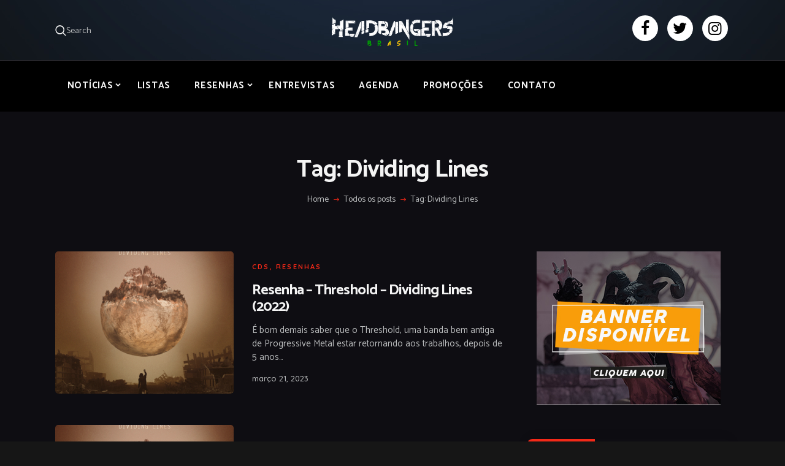

--- FILE ---
content_type: text/html; charset=utf-8
request_url: https://www.google.com/recaptcha/api2/aframe
body_size: 268
content:
<!DOCTYPE HTML><html><head><meta http-equiv="content-type" content="text/html; charset=UTF-8"></head><body><script nonce="DSnAVMVAwhm10gOmZCHxjQ">/** Anti-fraud and anti-abuse applications only. See google.com/recaptcha */ try{var clients={'sodar':'https://pagead2.googlesyndication.com/pagead/sodar?'};window.addEventListener("message",function(a){try{if(a.source===window.parent){var b=JSON.parse(a.data);var c=clients[b['id']];if(c){var d=document.createElement('img');d.src=c+b['params']+'&rc='+(localStorage.getItem("rc::a")?sessionStorage.getItem("rc::b"):"");window.document.body.appendChild(d);sessionStorage.setItem("rc::e",parseInt(sessionStorage.getItem("rc::e")||0)+1);localStorage.setItem("rc::h",'1768860594708');}}}catch(b){}});window.parent.postMessage("_grecaptcha_ready", "*");}catch(b){}</script></body></html>